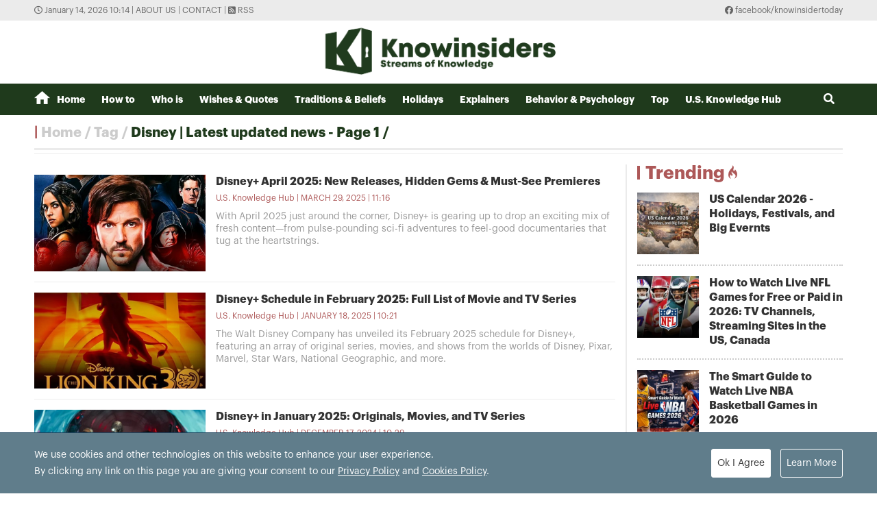

--- FILE ---
content_type: text/html; charset=utf-8
request_url: https://knowinsiders.com/tag/disney-12387.tag
body_size: 12882
content:
<!DOCTYPE html>
<html translate="no" lang="en">
<head>
  <title>Disney | Latest updated news - Page 1</title>	
<meta http-equiv="Content-Type" content="text/html; charset=utf-8" />
<!-- <meta http-equiv="content-language" content="en" /> -->
<meta name="description" content="Synthesize Disney News on KnowInsiders, read the latest Disney news of the day on KnowInsiders.com - Page 1" />
<meta name="keywords" content="Disney" />
<meta name="news_keywords" content="Disney" />
<meta name="robots" content="noodp,max-image-preview:large,index,follow" />
<meta name="copyright" content="Copyright (c) by https://knowinsiders.com/" />
<meta name="author" content="KnowInsiders" />
<meta name="audience" content="all" />
<meta name="resource-type" content="Document" />
<meta name="distribution" content="Global" />
<meta name="revisit-after" content="1 days" />
<meta name="GENERATOR" content="https://knowinsiders.com/" />
<meta name="application-name" content="KnowInsiders" />
<meta http-equiv="X-UA-Compatible" content="IE=edge" />
<meta name="viewport" content="width=device-width">
<meta name="theme-color" content="#fff" />
<link rel="alternate" href="https://knowinsiders.com/tag/disney-12387.tag" hreflang="x-default" />
<link rel="canonical" href="https://knowinsiders.com/tag/disney-12387.tag" />
<!-- facebook graph -->
<meta property="og:locale" content="en_US" />
<meta property="og:site_name" content="KnowInsiders" />
<meta property="og:url" content="https://knowinsiders.com/tag/disney-12387.tag" />
<meta property="og:type" content="article" />
<meta property="og:title" content="Disney | Latest updated news - Page 1" />
<meta property="og:description" content="Synthesize Disney News on KnowInsiders, read the latest Disney news of the day on KnowInsiders.com - Page 1" />
<meta property="og:image" content="stores/tpl_site_cfg_logo/anhhn/102020/30/08/2015_logo-knowinsider.png?rt=20201030082015?randTime=1768360477" />
<meta property="og:image:width" content="1200" />
<meta property="og:image:height" content="630" />	
<meta property="og:image:alt" content="Disney | Latest updated news - Page 1" />
<!-- knowinsiders -->
<meta name = "yandex-verify" content = "6fc21e035a6d4a46" /> 
<meta name="msvalidate.01" content="7AABF323461A3AD3521DED2BF32463A8" />
<!-- favicon icon -->
<link rel="icon" href="/modules/frontend/themes/knowinsider/images/favicon/favicon.png?v=2.620251230090323" sizes="any" type="image/png"> 
<link rel="apple-touch-icon" href="/modules/frontend/themes/knowinsider/images/favicon/favicon.png?v=2.620251230090323" sizes="any" type="image/png"> 
<!-- <link rel="apple-touch-icon" sizes="57x57" href="/modules/frontend/themes/knowinsider/images/favicon/apple-icon-57x57.png?v=2.620251230090323" />
<link rel="apple-touch-icon" sizes="60x60" href="/modules/frontend/themes/knowinsider/images/favicon/apple-icon-60x60.png?v=2.620251230090323" />
<link rel="apple-touch-icon" sizes="72x72" href="/modules/frontend/themes/knowinsider/images/favicon/apple-icon-72x72.png?v=2.620251230090323" />
<link rel="apple-touch-icon" sizes="76x76" href="/modules/frontend/themes/knowinsider/images/favicon/apple-icon-76x76.png?v=2.620251230090323" />
<link rel="apple-touch-icon" sizes="114x114" href="/modules/frontend/themes/knowinsider/images/favicon/apple-icon-114x114.png?v=2.620251230090323" />
<link rel="apple-touch-icon" sizes="120x120" href="/modules/frontend/themes/knowinsider/images/favicon/apple-icon-120x120.png?v=2.620251230090323" />
<link rel="apple-touch-icon" sizes="144x144" href="/modules/frontend/themes/knowinsider/images/favicon/apple-icon-144x144.png?v=2.620251230090323" />
<link rel="apple-touch-icon" sizes="152x152" href="/modules/frontend/themes/knowinsider/images/favicon/apple-icon-152x152.png?v=2.620251230090323" />
<link rel="apple-touch-icon" sizes="180x180" href="/modules/frontend/themes/knowinsider/images/favicon/apple-icon-180x180.png?v=2.620251230090323" /> -->
<!-- <link rel="icon" type="image/png" sizes="192x192"  href="/modules/frontend/themes/knowinsider/images/favicon/android-icon-192x192.png?v=2.620251230090323" />
<link rel="icon" type="image/png" sizes="32x32" href="/modules/frontend/themes/knowinsider/images/favicon/favicon-32x32.png?v=2.620251230090323" />
<link rel="icon" type="image/png" sizes="96x96" href="/modules/frontend/themes/knowinsider/images/favicon/favicon-96x96.png?v=2.620251230090323" />
<link rel="icon" type="image/png" sizes="16x16" href="/modules/frontend/themes/knowinsider/images/favicon/favicon-16x16.png?v=2.620251230090323" /> -->

<script async src="https://pagead2.googlesyndication.com/pagead/js/adsbygoogle.js?client=ca-pub-7146701741943304"      crossorigin="anonymous"></script>
<!-- Global site tag (gtag.js) - Google Analytics -->
<script async src="https://www.googletagmanager.com/gtag/js?id=G-F72SPKSZY2"></script>
<script>
  window.dataLayer = window.dataLayer || [];
  function gtag(){dataLayer.push(arguments);}
  gtag('js', new Date());

  gtag('config', 'G-F72SPKSZY2');
</script>
<!-- <script async src="https://fundingchoicesmessages.google.com/i/pub-8266825240523898?ers=1" nonce="AuFHknyJB_LHdnNjEWPP9g"></script><script nonce="AuFHknyJB_LHdnNjEWPP9g">(function() {function signalGooglefcPresent() {if (!window.frames['googlefcPresent']) {if (document.body) {const iframe = document.createElement('iframe'); iframe.style = 'width: 0; height: 0; border: none; z-index: -1000; left: -1000px; top: -1000px;'; iframe.style.display = 'none'; iframe.name = 'googlefcPresent'; document.body.appendChild(iframe);} else {setTimeout(signalGooglefcPresent, 0);}}}signalGooglefcPresent();})();</script> -->  
  <link ref="preload" href="/modules/frontend/themes/knowinsider/css/fonts/graphik/GraphikRegular.otf" as="style" />
	<link ref="preload" href="/modules/frontend/themes/knowinsider/css/fonts/graphik/GraphikBold.otf" as="style" />
  <script src="/modules/frontend/themes/knowinsider/js/mastercms-ultimate-edition.js?v=2.620251230090323"></script>
    <link rel="stylesheet" href="/modules/frontend/themes/knowinsider/css//fonts/fontawesome/css/all.css" />
    <link rel="stylesheet" href="/modules/frontend/themes/knowinsider/css/style.css?v=2.620251230090323">
  <script src="/modules/frontend/themes/knowinsider/js/lazyload.min.js?v=2.620251230090323"></script>
  <!-- <script src="/modules/frontend/themes/knowinsider/js/script.js?v=2.620251230090323"></script> -->
  <script>
    $(document).ready(function(e) {			
      // BO SUNG CONG CU TINH TRUY CAP VIDEO YOUTUBE EMBED        
      var checkHaveEmbedVideo             =   $('.__MB_YOUTUBE_VIDEO_EMBED').size();      
      if(checkHaveEmbedVideo>0){
        var tag = document.createElement('script');
        tag.src = "https://www.youtube.com/player_api";
        var firstScriptTag = document.getElementsByTagName('script')[0];
        firstScriptTag.parentNode.insertBefore(tag, firstScriptTag);
      }
      
      //THONG KE LUOT XEM VIDEO FILE
      $(".__MB_VIDEO_JS_STATS").bind("play", function() {
        var getVideoId    =   $(this).attr('video-id');   
        $.getJSON( "https://knowinsiders.com/member.api?act=X192aWRlb19jb3VudF9jbGlja3NfXw==&token=8bebb086134520dae1394ba87fc5a7f8&vid="+getVideoId, function( data ) {
        });
      });
      var player;
      function onYouTubePlayerAPIReady(){
        player = new YT.Player('youtubeplayer', {
          events:
          {      
            'onStateChange': function (event){
              if (event.data == YT.PlayerState.PLAYING){
                saveClickVideo();                                      
              }
            }
          }
          
        });
      }
      
      function saveClickVideo(){
        var getVideoId  =   $('.__MB_YOUTUBE_VIDEO_EMBED').attr('video-id');        
        $.getJSON( "https://knowinsiders.com/member.api?act=X192aWRlb19jb3VudF9jbGlja3NfXw==&token=8bebb086134520dae1394ba87fc5a7f8&vid="+getVideoId, function( data ) {
          
        });
      }
    });

    $(document).ready(function() {$("img.article-image").lazyload();});
  </script>
  <script type="application/ld+json">
{
    "@context" : "https://schema.org",
    "@type" : "Organization",
    "name" : "KnowInsiders",
    "url" : "https://knowinsiders.com/",
    "logo": "https://knowinsiders.com/modules/frontend/themes/knowinsider/images/logo.png?v=2.620251230090323"
}
</script>
<script type="application/ld+json">
{
    "@context": "https://schema.org",
  "@type": "BreadcrumbList",
  "itemListElement": 
  [
    {
      "@type": "ListItem",
      "position": 1,
      "item": {
        "@id": "https://knowinsiders.com/",
        "name": "Homepage"
      }
    },
    {
      "@type": "ListItem",
      "position": 2,
      "item": {
        "@id": "https://knowinsiders.com/tag",
        "name": "Tag"
      }
    },
    {
      "@type": "ListItem",
      "position": 3,
      "item": {
        "@id": "https://knowinsiders.com/tag/disney-12387.tag",
        "name": "Disney | Latest updated news - Page 1"
      }
    }
      ]
  }
</script>
</head>
<body>  
  <div class="siteCenter">
      </div>
  <div class="gotop"><i class="fas fa-arrow-up"></i></div><div class="webpage pc-list">
  <header id="header">
  <div class="top-bar">
    <div class="siteCenter">
      <span class="system-time"><i class="far fa-clock"></i> January 14, 2026 10:14 | </span>
      <a class="link-to-cat" href="https://knowinsiders.com/about-us" rel="nofollow">About us</a>
      <span> | </span>
      <a class="link-to-cat" href="https://knowinsiders.com/contact" rel="nofollow">Contact</a>
      <span> | </span>
      <a class="link-to-cat" target="_blank" href="https://knowinsiders.com/rss_feed/trang-chu" rel="nofollow"><i class="fas fa-rss-square"></i> RSS</a>
      <span class="rt"><i class="fab fa-facebook"></i><a target="_blank" href="https://www.facebook.com/knowinsidertoday" rel="nofollow"> facebook/knowinsidertoday</a></span>
    </div>
  </div>
  <div class="logo-bar siteCenter">
    <div class="logo">
      <a href="https://knowinsiders.com/" title="KnowInsiders">
        <img src="/modules/frontend/themes/knowinsider/images/logo.png?v=2.620251230090323" alt="KnowInsiders" width="360" height="85">
      </a>
    </div>
  </div>
</header>  <main id="main">
    <nav class="main-menu">
  <div class="siteCenter">
    <ul class="menu-list clearfix">
      <li class="menu-item "><a href="https://knowinsiders.com/" title="KnowInsiders"><i class="icon-home"></i>Home</a>
      </li>
            <li class="menu-item "><a href="https://knowinsiders.com/how-to">How to</a>
        <ul class="sub-menu-list">
           
        </ul>
      </li>
            <li class="menu-item "><a href="https://knowinsiders.com/who-is">Who is</a>
        <ul class="sub-menu-list">
           
        </ul>
      </li>
            <li class="menu-item "><a href="https://knowinsiders.com/wishes-quotes">Wishes & Quotes</a>
        <ul class="sub-menu-list">
           
        </ul>
      </li>
            <li class="menu-item "><a href="https://knowinsiders.com/eastern-mystery">Traditions & Beliefs</a>
        <ul class="sub-menu-list">
           
        </ul>
      </li>
            <li class="menu-item "><a href="https://knowinsiders.com/numerology">Holidays</a>
        <ul class="sub-menu-list">
           
        </ul>
      </li>
            <li class="menu-item "><a href="https://knowinsiders.com/only">Explainers</a>
        <ul class="sub-menu-list">
           
        </ul>
      </li>
            <li class="menu-item "><a href="https://knowinsiders.com/astrology">Behavior & Psychology</a>
        <ul class="sub-menu-list">
           
        </ul>
      </li>
            <li class="menu-item "><a href="https://knowinsiders.com/top">Top</a>
        <ul class="sub-menu-list">
           
        </ul>
      </li>
            <li class="menu-item "><a href="https://knowinsiders.com/knowlegde">U.S. Knowledge Hub</a>
        <ul class="sub-menu-list">
           
        </ul>
      </li>
            <li class="box-search rt">
        <form id="frmSearch" name="frmSearch" class="https://knowinsiders.com/search_enginer.html?p=search">
          <input class="search-input" type="text" placeholder="Search" onkeypress="return enter_search_q(event);" name="q" value="">
          <i class="btn search-btn fas fa-search"></i>
        </form>
      </li>
    </ul>
  </div>
</nav>
<div class="gg-ad siteCenter text-center">
  </div>
<script>
$(document).ready(function(){
  // ico search
  var searchWidth = $(".search-input").width();
  $(".search-btn").click(function () {
    if ($(this).hasClass("active")) {
      $(this).removeClass("active");
      $(".search-input").animate({
        width: searchWidth,
      }, 500, function() {
        $(this).hide()
      });
    } else {
      $(this).addClass("active");
      $(".search-input").show();
      $(".search-input").animate(
        {
          width: 200+"px",
        },500,
      );
    }
  });
})
</script> <ul class="active breadcrumb  siteCenter">
  <li class="cat-item"><a href="https://knowinsiders.com/" title="KnowInsiders">Home</a></li>
  <li class="cat-item"><a href="https://knowinsiders.com/tag" title="Tag">Tag</a></li>
    <li class="cat-item"><h1><a href="https://knowinsiders.com/tag/disney-12387.tag" title="Disney | Latest updated news - Page 1">Disney | Latest updated news - Page 1</a></h1></li>
  </ul>
    
    <div class="bt-1 siteCenter pt15 mb25">
      <div class="line-bg-863 mb20 clearfix">
        <div class="w863 lt mb25">
                    <div class="cat-listing cat-related mt15">
            <div class="cat-content">
                            <article class="article">
                <a href="https://knowinsiders.com/disney-april-2025-new-releases-hidden-gems-must-see-premieres-43267.html" title="Disney+ April 2025: New Releases, Hidden Gems & Must-See Premieres" class="article-thumb">
                                    <img src="https://knowinsiders.com/stores/news_dataimages/2025/032025/18/08/medium/fbe19a9351d30a7fcdfe25cd41b016a3.jpg?rt=20250318084615" alt="Disney+ April 2025: New Releases, Hidden Gems &amp; Must-See Premieres" class="article-image" />
                                  </a>
                <h2 class="article-title">
                  <a href="https://knowinsiders.com/disney-april-2025-new-releases-hidden-gems-must-see-premieres-43267.html" title="Disney+ April 2025: New Releases, Hidden Gems & Must-See Premieres">Disney+ April 2025: New Releases, Hidden Gems & Must-See Premieres                                      </a>
                </h2>
                <div class="article-meta">
                  <span class="article-cat-name"><a href="https://knowinsiders.com/knowlegde">U.S. Knowledge Hub</a></span>
                                    <span class="article-publish-time">March 29, 2025 | 11:16</span>
                </div>
                <div class="article-desc">
                  With April 2025 just around the corner, Disney+ is gearing up to drop an exciting mix of fresh content—from pulse-pounding sci-fi adventures to feel-good documentaries that tug at the heartstrings.                </div>
              </article>
                            <article class="article">
                <a href="https://knowinsiders.com/disney-schedule-in-february-2025-full-list-of-movie-and-tv-series-42677.html" title="Disney+ Schedule in February 2025:  Full List of Movie and TV Series" class="article-thumb">
                                    <img src="https://knowinsiders.com/stores/news_dataimages/2025/012025/18/10/medium/7b800a380ad05fc873cf0fbd15c968e1.jpg?rt=20250118102014" alt="Disney+ Schedule in February 2025:  Full List of Movie and TV Series" class="article-image" />
                                  </a>
                <h2 class="article-title">
                  <a href="https://knowinsiders.com/disney-schedule-in-february-2025-full-list-of-movie-and-tv-series-42677.html" title="Disney+ Schedule in February 2025:  Full List of Movie and TV Series">Disney+ Schedule in February 2025:  Full List of Movie and TV Series                                      </a>
                </h2>
                <div class="article-meta">
                  <span class="article-cat-name"><a href="https://knowinsiders.com/knowlegde">U.S. Knowledge Hub</a></span>
                                    <span class="article-publish-time">January 18, 2025 | 10:21</span>
                </div>
                <div class="article-desc">
                  The Walt Disney Company has unveiled its February 2025 schedule for Disney+, featuring an array of original series, movies, and shows from the worlds of Disney, Pixar, Marvel, Star Wars, National Geographic, and more.                </div>
              </article>
                            <article class="article">
                <a href="https://knowinsiders.com/disney-in-january-2025-originals-movies-and-tv-series-42099.html" title="Disney+ in January 2025: Originals, Movies, and TV Series" class="article-thumb">
                                    <img src="https://knowinsiders.com/stores/news_dataimages/2024/122024/17/10/medium/a7808166b2dc66deb9f99f9423b1bbd5.jpg?rt=20241217102657" alt="Disney+ in January 2025: Originals, Movies, and TV Series" class="article-image" />
                                  </a>
                <h2 class="article-title">
                  <a href="https://knowinsiders.com/disney-in-january-2025-originals-movies-and-tv-series-42099.html" title="Disney+ in January 2025: Originals, Movies, and TV Series">Disney+ in January 2025: Originals, Movies, and TV Series                                      </a>
                </h2>
                <div class="article-meta">
                  <span class="article-cat-name"><a href="https://knowinsiders.com/knowlegde">U.S. Knowledge Hub</a></span>
                                    <span class="article-publish-time">December 17, 2024 | 10:29</span>
                </div>
                <div class="article-desc">
                  This article lists all of the Disney+ original films, TV shows, and TV shows that will debut in January 2025. This is your resource for the latest Disney+ content!                </div>
              </article>
                            <article class="article">
                <a href="https://knowinsiders.com/how-to-download-disney-content-for-offline-watching-41662.html" title="How to Download Disney+ Content for Offline Watching" class="article-thumb">
                                    <img src="https://knowinsiders.com/stores/news_dataimages/2024/112024/30/22/medium/6b1a81df10078d30a19dc0b34555f475.jpg?rt=20241130223814" alt="How to Download Disney+ Content for Offline Watching" class="article-image" />
                                  </a>
                <h2 class="article-title">
                  <a href="https://knowinsiders.com/how-to-download-disney-content-for-offline-watching-41662.html" title="How to Download Disney+ Content for Offline Watching">How to Download Disney+ Content for Offline Watching                                      </a>
                </h2>
                <div class="article-meta">
                  <span class="article-cat-name"><a href="https://knowinsiders.com/how-to">How to</a></span>
                                    <span class="article-publish-time">November 30, 2024 | 22:38</span>
                </div>
                <div class="article-desc">
                  This guide provides a comprehensive walkthrough on how to download, manage, and troubleshoot Disney+ downloads.                </div>
              </article>
                            <article class="article">
                <a href="https://knowinsiders.com/who-is-catherine-lagaaia-moana-actress-early-life-education-family-and-acting-career-41539.html" title="Who Is Catherine Laga'aia, Moana Actress: Early Life, Education, Family, and Acting Career" class="article-thumb">
                                    <img src="https://knowinsiders.com/stores/news_dataimages/2024/112024/26/03/medium/27b1f16f20ce12d65f6a5eacad2dd705.jpg?rt=20241126035138" alt="Who Is Catherine Laga'aia, Moana Actress: Early Life, Education, Family, and Acting Career" class="article-image" />
                                  </a>
                <h2 class="article-title">
                  <a href="https://knowinsiders.com/who-is-catherine-lagaaia-moana-actress-early-life-education-family-and-acting-career-41539.html" title="Who Is Catherine Laga'aia, Moana Actress: Early Life, Education, Family, and Acting Career">Who Is Catherine Laga'aia, Moana Actress: Early Life, Education, Family, and Acting Career                                      </a>
                </h2>
                <div class="article-meta">
                  <span class="article-cat-name"><a href="https://knowinsiders.com/who-is">Who is</a></span>
                                    <span class="article-publish-time">November 26, 2024 | 04:06</span>
                </div>
                <div class="article-desc">
                  Catherine Laga'aia, an emerging actress known for her role in Moana 2, brings a fresh and personal connection to the beloved Disney franchise. This article delves into her background, upbringing, career, and significance in her role as Moana, while exploring her unique connection to the Polynesian culture that underpins the story.                </div>
              </article>
                            <article class="article">
                <a href="https://knowinsiders.com/disney-plus-in-november-2024-deadpool-and-wolverine-biggest-movie-of-the-year-40887.html" title="Disney Plus in November 2024: 'Deadpool And Wolverine' - Biggest Movie of the Year" class="article-thumb">
                                    <img src="https://knowinsiders.com/stores/news_dataimages/2024/102024/22/06/medium/c5cdb3600ace6ba9b95c392d6b6f6ca5.jpg?rt=20241022062840" alt="Disney Plus in November 2024: 'Deadpool And Wolverine' - Biggest Movie of the Year" class="article-image" />
                                  </a>
                <h2 class="article-title">
                  <a href="https://knowinsiders.com/disney-plus-in-november-2024-deadpool-and-wolverine-biggest-movie-of-the-year-40887.html" title="Disney Plus in November 2024: 'Deadpool And Wolverine' - Biggest Movie of the Year">Disney Plus in November 2024: 'Deadpool And Wolverine' - Biggest Movie of the Year                                      </a>
                </h2>
                <div class="article-meta">
                  <span class="article-cat-name"><a href="https://knowinsiders.com/numerology">Holidays</a></span>
                                    <span class="article-publish-time">October 31, 2024 | 21:11</span>
                </div>
                <div class="article-desc">
                  KnowInsiders provides updates on upcoming original films and series, the latest episodes, and new library titles joining Disney+ for November 2024, including Deadpool And Wolverine, a biggest movie of the year.                </div>
              </article>
                            <article class="article">
                <a href="https://knowinsiders.com/top-10-most-popular-tv-networks-in-the-us-40158.html" title="Top 10 Most Popular TV Networks in the U.S" class="article-thumb">
                                    <img src="https://knowinsiders.com/stores/news_dataimages/2024/062024/02/19/medium/top-10-most-popular-tv-networks-in-america-based-on-viewership-today.jpg?rt=20240602191505" alt="Top 10 Most Popular TV Networks in the U.S" class="article-image" />
                                  </a>
                <h2 class="article-title">
                  <a href="https://knowinsiders.com/top-10-most-popular-tv-networks-in-the-us-40158.html" title="Top 10 Most Popular TV Networks in the U.S">Top 10 Most Popular TV Networks in the U.S                    <span class="ico-image"></span>                  </a>
                </h2>
                <div class="article-meta">
                  <span class="article-cat-name"><a href="https://knowinsiders.com/top">Top</a></span>
                                    <span class="article-publish-time">October 21, 2024 | 06:49</span>
                </div>
                <div class="article-desc">
                  Changes in American television viewership over the last year have been substantial. This article takes a close look at the ten most watched television networks in the United States as of this writing.                </div>
              </article>
                            <article class="article">
                <a href="https://knowinsiders.com/july-2024-disney-schedule-new-originals-movies-and-tv-series-40300.html" title="July 2024 Disney+ Schedule - New Originals, Movies, and TV Series" class="article-thumb">
                                    <img src="https://knowinsiders.com/stores/news_dataimages/2024/062024/20/20/medium/9530646d9818077b75a0ee529e620af7.jpg?rt=20240620205508" alt="July 2024 Disney+ Schedule - New Originals, Movies, and TV Series" class="article-image" />
                                  </a>
                <h2 class="article-title">
                  <a href="https://knowinsiders.com/july-2024-disney-schedule-new-originals-movies-and-tv-series-40300.html" title="July 2024 Disney+ Schedule - New Originals, Movies, and TV Series">July 2024 Disney+ Schedule - New Originals, Movies, and TV Series                                      </a>
                </h2>
                <div class="article-meta">
                  <span class="article-cat-name"><a href="https://knowinsiders.com/knowlegde">U.S. Knowledge Hub</a></span>
                                    <span class="article-publish-time">June 20, 2024 | 20:55</span>
                </div>
                <div class="article-desc">
                  In July 2024, everything will be on Disney+. This includes new Originals, movies, and TV shows. The streaming package will now include the family-friendly movies, foreign dramas, and true crime shows.                </div>
              </article>
                            <article class="article">
                <a href="https://knowinsiders.com/new-tv-shows-movies-coming-to-disney-plus-this-may-30141.html" title="New TV Shows & Movies Coming To Disney Plus This May" class="article-thumb">
                                    <img src="https://knowinsiders.com/stores/news_dataimages/dunglt/042021/23/13/medium/1411_ThiYt_kY_khong_ten_1.png?rt=20210423131415" alt="New TV Shows &amp; Movies Coming To Disney Plus This May" class="article-image" />
                                  </a>
                <h2 class="article-title">
                  <a href="https://knowinsiders.com/new-tv-shows-movies-coming-to-disney-plus-this-may-30141.html" title="New TV Shows & Movies Coming To Disney Plus This May">New TV Shows & Movies Coming To Disney Plus This May                                      </a>
                </h2>
                <div class="article-meta">
                  <span class="article-cat-name"><a href="https://knowinsiders.com/eastern-mystery">Traditions & Beliefs</a></span>
                                    <span class="article-publish-time">April 23, 2021 | 16:28</span>
                </div>
                <div class="article-desc">
                  Make your May be more interesting with these new movies and TV Shows below. Come check the list of New TV Shows & Movies Coming To Disney Plus This May .                </div>
              </article>
                            <article class="article">
                <a href="https://knowinsiders.com/falcon-and-winter-soldier-episode-3-release-date-how-where-to-watch-and-review-29725.html" title="Falcon and Winter Soldier episode 3: Release date, How & Where to Watch and Review" class="article-thumb">
                                    <img src="https://knowinsiders.com/stores/news_dataimages/hangdt/042021/01/10/medium/4530_Falcon-and-Winter-Soldier-episode-3-1.jpg?rt=20210401104535" alt="Falcon and Winter Soldier episode 3: Release date, How &amp; Where to Watch and Review" class="article-image" />
                                  </a>
                <h2 class="article-title">
                  <a href="https://knowinsiders.com/falcon-and-winter-soldier-episode-3-release-date-how-where-to-watch-and-review-29725.html" title="Falcon and Winter Soldier episode 3: Release date, How & Where to Watch and Review">Falcon and Winter Soldier episode 3: Release date, How & Where to Watch and Review                                      </a>
                </h2>
                <div class="article-meta">
                  <span class="article-cat-name"><a href="https://knowinsiders.com/eastern-mystery">Traditions & Beliefs</a></span>
                                    <span class="article-publish-time">April 01, 2021 | 14:19</span>
                </div>
                <div class="article-desc">
                  Just like its predecessor, the runtimes for episodes of The Falcon and the Winter Soldier appear to be getting longer the deeper the show gets into its run. The teaser for The Falcon and the Winter Solider episode 3 promises to uphold the legacy while teasing upcoming action and Baron Zemo in prison.                </div>
              </article>
                          </div>
                        <div class="__MB_ARTICLE_PAGING fw clearfix">
              <span style=''></span> <span class='current'>&nbsp;&nbsp;&nbsp;&nbsp;Prev&nbsp;&nbsp;&nbsp;&nbsp;</span> <a href="https://knowinsiders.com/tag/disney-12387&filter=tags&s_cond=&BRSR=10" title="10">&nbsp;&nbsp;&nbsp;&nbsp;Next&nbsp;&nbsp;&nbsp;&nbsp;</a>             </div>
                      </div>
                    
        </div>
        <div class="w300 rt">
          <!-- Trending -->
<div class="cat-listing img-11 no-desc mb20">
  <div class="cat-title ">
    <h3 class="cat-name text-red">
      <a href="topic">Trending<span class="icon-flame"></span></a>
    </h3>
  </div>
  <div class="cat-content pb15">
        <article class="article">
      <a href="https://knowinsiders.com/topic/us-calendar-2026-holidays-festivals-and-big-evernts.topic" title="US Calendar 2026 - Holidays, Festivals, and Big Evernts" class="article-thumb">
                <img src="https://knowinsiders.com/stores/news_dataimages/2026/012026/10/09/thumbnail/923c077468137d22a18eea1db0586385.jpg" alt="us calendar 2026 holidays festivals and big evernts" class="article-image" />
              </a>
      <h5 class="article-title">
        <a href="https://knowinsiders.com/topic/us-calendar-2026-holidays-festivals-and-big-evernts.topic" title="US Calendar 2026 - Holidays, Festivals, and Big Evernts">US Calendar 2026 - Holidays, Festivals, and Big Evernts                  </a>
      </h5>
      
      <div class="article-desc">
        <p data-pm-slice="1 1 []">US Calendar 2026 - Holidays, Festivals, and Big Evernts: Full List and Celebrations</p>      </div>
    </article>
        <article class="article">
      <a href="https://knowinsiders.com/topic/how-to-watch-live-nfl-games-for-free-or-paid-in-2026-tv-channels-streaming-sites-in-the-us-canada.topic" title="How to Watch Live NFL Games for Free or Paid in 2026: TV Channels, Streaming Sites in the US, Canada" class="article-thumb">
                <img src="https://knowinsiders.com/stores/news_dataimages/2026/012026/04/21/thumbnail/cfd2e7ec8dc6bff42eee674c5042519d.jpg" alt="how to watch live nfl games for free or paid in 2026 tv channels streaming sites in the us canada" class="article-image" />
              </a>
      <h5 class="article-title">
        <a href="https://knowinsiders.com/topic/how-to-watch-live-nfl-games-for-free-or-paid-in-2026-tv-channels-streaming-sites-in-the-us-canada.topic" title="How to Watch Live NFL Games for Free or Paid in 2026: TV Channels, Streaming Sites in the US, Canada">How to Watch Live NFL Games for Free or Paid in 2026: TV Channels, Streaming Sites in the US, Canada                  </a>
      </h5>
      
      <div class="article-desc">
        <p>How to Watch Live Every NFL Games for Free or Paid: TV Channels, Streaming Sites in the US, Canada (2026 Guild)</p>      </div>
    </article>
        <article class="article">
      <a href="https://knowinsiders.com/topic/the-smart-guide-to-watch-live-nba-basketball-games-in-2026.topic" title="The Smart Guide to Watch Live NBA Basketball Games in 2026" class="article-thumb">
                <img src="https://knowinsiders.com/stores/news_dataimages/2026/012026/10/12/thumbnail/771d6171393252f2e1613bd62104d461.jpg" alt="the smart guide to watch live nba basketball games in 2026" class="article-image" />
              </a>
      <h5 class="article-title">
        <a href="https://knowinsiders.com/topic/the-smart-guide-to-watch-live-nba-basketball-games-in-2026.topic" title="The Smart Guide to Watch Live NBA Basketball Games in 2026">The Smart Guide to Watch Live NBA Basketball Games in 2026                  </a>
      </h5>
      
      <div class="article-desc">
        <p>The Smart Guide to Watch Live NBA Basketball Games in 2026 for Free, Legal Options, TV Channels, Streaming Sites Without Cable</p>      </div>
    </article>
        <article class="article">
      <a href="https://knowinsiders.com/topic/the-best-universities-ranking-of-schools-in-the-us-2026.topic" title="The Best Universities, Ranking of Schools in the US 2026" class="article-thumb">
                <img src="https://knowinsiders.com/stores/news_dataimages/2026/012026/06/08/thumbnail/9e7d36aa0bd91361689d24d7a8fc33d6.jpg" alt="the best universities ranking of schools in the us 2026" class="article-image" />
              </a>
      <h5 class="article-title">
        <a href="https://knowinsiders.com/topic/the-best-universities-ranking-of-schools-in-the-us-2026.topic" title="The Best Universities, Ranking of Schools in the US 2026">The Best Universities, Ranking of Schools in the US 2026                  </a>
      </h5>
      
      <div class="article-desc">
        <p>Top Best Universities in the US 2026, Ranking of College, and Schools in USA</p>      </div>
    </article>
        <article class="article">
      <a href="https://knowinsiders.com/topic/minneapolis-ice-shooting-latest-renee-nicole-good-ice-officer-and-investigation.topic" title="Minneapolis ICE Shooting Latest: Renee Nicole Good, ICE officer, And Investigation" class="article-thumb">
                <img src="https://knowinsiders.com/stores/news_dataimages/2026/012026/08/05/thumbnail/983e6d6a3abe902687a575db112c9c3b.jpg" alt="minneapolis ice shooting latest renee nicole good ice officer and investigation" class="article-image" />
              </a>
      <h5 class="article-title">
        <a href="https://knowinsiders.com/topic/minneapolis-ice-shooting-latest-renee-nicole-good-ice-officer-and-investigation.topic" title="Minneapolis ICE Shooting Latest: Renee Nicole Good, ICE officer, And Investigation">Minneapolis ICE Shooting Latest: Renee Nicole Good, ICE officer, And Investigation                  </a>
      </h5>
      
      <div class="article-desc">
        <p data-pm-slice="1 1 []">Minneapolis ICE Shooting Latest: Renee Nicole Good, ICE officer, And Investigation, Protests</p>      </div>
    </article>
      </div>
</div>

<div class="cat-tab cat-listing mb15 img-11 no-desc tab">
  <script language="javascript" type="text/javascript">
    $(document).ready(function(){											
      var checkMostReadItem		=	$('.__MB_MOST_READ').size();
      var checkLatestItem		=	$('.__MB_LASTEST').size();
      if(checkMostReadItem==0){
        $('#__MB_MOST_READ').remove();
        $('#__MB_LASTEST').addClass('active');
        $('#__MB_LASTEST_BOX').show();
      }
      if(checkLatestItem==0){
        $('#__MB_LASTEST').remove();
        $('#__MB_MOST_READ').addClass('active');
        $('#__MB_MOST_READ_BOX').show();
      }
    });
  </script>
  <div class="cat-title">    
    <h3 class="cat-name btn tab-button active" id="__MB_MOST_READ">Most Read</h3>     
    <h3 class="cat-name btn tab-button" id="__MB_LASTEST">Latest Stories</h3>     
  </div>
  <div class="cat-content">
    <div class="tab-content show" id="__MB_MOST_READ_BOX">
      <!-- (14) Most Read -->      <article class="article __MB_MOST_READ">
        <a href="https://knowinsiders.com/who-is-timothy-busfield-biography-four-wifes-career-and-net-worth-44705.html" title="Who Is Timothy Busfield? Biography, Four Wifes, Career, And Net Worth" class="article-thumb">
                    <img src="https://knowinsiders.com/stores/news_dataimages/2026/012026/14/05/thumbnail/1a25d5c89d17d7d25b0f35efad523582.jpg?rt=20260114055507" alt="Who Is Timothy Busfield? Biography, Four Wifes, Career, And Net Worth" class="article-image" />
                  </a>
        <h5 class="article-title">
          <a href="https://knowinsiders.com/who-is-timothy-busfield-biography-four-wifes-career-and-net-worth-44705.html" title="Who Is Timothy Busfield? Biography, Four Wifes, Career, And Net Worth">Who Is Timothy Busfield? Biography, Four Wifes, Career, And Net Worth                      </a>
        </h5>
        <div class="article-meta">
                    <a href="https://knowinsiders.com/author/jenny-lee-123.sign" class="article-author">Jenny Lee</a>
                    <span class="article-publish-time">January 14, 2026 | 06:00</span>
        </div>
        <div class="article-desc">
          Profile of Timothy Busfield, career highlights, family life, and latest developments after surrendering to police in New Mexico.        </div>
      </article>
            <article class="article __MB_MOST_READ">
        <a href="https://knowinsiders.com/full-list-sanctuary-cities-and-states-face-federal-funding-freeze-starting-february-1-2026-44704.html" title="Full List: Sanctuary Cities and States Face Federal Funding Freeze Starting February 1, 2026" class="article-thumb">
                    <img src="https://knowinsiders.com/stores/news_dataimages/2026/012026/14/05/thumbnail/13b6230df3c9ac314ee77066af08fbc5.jpg?rt=20260114054843" alt="Full List: Sanctuary Cities and States Face Federal Funding Freeze Starting February 1, 2026" class="article-image" />
                  </a>
        <h5 class="article-title">
          <a href="https://knowinsiders.com/full-list-sanctuary-cities-and-states-face-federal-funding-freeze-starting-february-1-2026-44704.html" title="Full List: Sanctuary Cities and States Face Federal Funding Freeze Starting February 1, 2026">Full List: Sanctuary Cities and States Face Federal Funding Freeze Starting February 1, 2026                      </a>
        </h5>
        <div class="article-meta">
                    <a href="https://knowinsiders.com/author/ngosugar-12.sign" class="article-author">Ngosugar</a>
                    <span class="article-publish-time">January 14, 2026 | 05:48</span>
        </div>
        <div class="article-desc">
          Trump announces a federal funding freeze for sanctuary cities and states beginning February 1, 2026. Here’s the full list, rationale, timeline, and potential fallout.        </div>
      </article>
            <article class="article __MB_MOST_READ">
        <a href="https://knowinsiders.com/ligue-1-matchday-18-full-schedule-who-do-psg-and-monaco-face-predictions-tv-guide-44703.html" title="Ligue 1 Matchday 18 Full Schedule: Who Do PSG and Monaco Face? Predictions & TV Guide" class="article-thumb">
                    <img src="https://knowinsiders.com/stores/news_dataimages/2026/012026/13/23/thumbnail/e74f6bee3449a5598fc7740ed84c4777.jpg?rt=20260113231843" alt="Ligue 1 Matchday 18 Full Schedule: Who Do PSG and Monaco Face? Predictions &amp; TV Guide" class="article-image" />
                  </a>
        <h5 class="article-title">
          <a href="https://knowinsiders.com/ligue-1-matchday-18-full-schedule-who-do-psg-and-monaco-face-predictions-tv-guide-44703.html" title="Ligue 1 Matchday 18 Full Schedule: Who Do PSG and Monaco Face? Predictions & TV Guide">Ligue 1 Matchday 18 Full Schedule: Who Do PSG and Monaco Face? Predictions & TV Guide                      </a>
        </h5>
        <div class="article-meta">
                    <a href="https://knowinsiders.com/author/jenny-lee-123.sign" class="article-author">Jenny Lee</a>
                    <span class="article-publish-time">January 13, 2026 | 23:19</span>
        </div>
        <div class="article-desc">
          Ligue 1 Week 18 features PSG and Monaco in key fixtures, with full kickoff times, predictions, and TV schedules for US viewers.        </div>
      </article>
            <article class="article __MB_MOST_READ">
        <a href="https://knowinsiders.com/la-liga-matchday-20-full-schedule-real-madrid-barcelona-fixtures-and-predictions-44702.html" title="La Liga Matchday 20 Full Schedule: Real Madrid, Barcelona Fixtures and Predictions" class="article-thumb">
                    <img src="https://knowinsiders.com/stores/news_dataimages/2026/012026/13/23/thumbnail/cb81cd0e5cec853618e98c5a561411f1.jpg?rt=20260113230530" alt="La Liga Matchday 20 Full Schedule: Real Madrid, Barcelona Fixtures and Predictions" class="article-image" />
                  </a>
        <h5 class="article-title">
          <a href="https://knowinsiders.com/la-liga-matchday-20-full-schedule-real-madrid-barcelona-fixtures-and-predictions-44702.html" title="La Liga Matchday 20 Full Schedule: Real Madrid, Barcelona Fixtures and Predictions">La Liga Matchday 20 Full Schedule: Real Madrid, Barcelona Fixtures and Predictions                      </a>
        </h5>
        <div class="article-meta">
                    <a href="https://knowinsiders.com/author/jenny-lee-123.sign" class="article-author">Jenny Lee</a>
                    <span class="article-publish-time">January 13, 2026 | 23:06</span>
        </div>
        <div class="article-desc">
          Full La Liga Matchday 20 schedule, kickoff times, and expert predictions. When Real Madrid and Barcelona play, key matchups, and what to expect this weekend.        </div>
      </article>
            <article class="article __MB_MOST_READ">
        <a href="https://knowinsiders.com/can-the-super-bowl-logo-really-predict-the-champion-44700.html" title="Can the Super Bowl Logo Really Predict the Champion?" class="article-thumb">
                    <img src="https://knowinsiders.com/stores/news_dataimages/2026/012026/13/21/thumbnail/f5b71d1a28f7621e140ae057a55dec2d.jpg?rt=20260113215922" alt="Can the Super Bowl Logo Really Predict the Champion?" class="article-image" />
                  </a>
        <h5 class="article-title">
          <a href="https://knowinsiders.com/can-the-super-bowl-logo-really-predict-the-champion-44700.html" title="Can the Super Bowl Logo Really Predict the Champion?">Can the Super Bowl Logo Really Predict the Champion?                      </a>
        </h5>
        <div class="article-meta">
                    <a href="https://knowinsiders.com/author/jenny-lee-123.sign" class="article-author">Jenny Lee</a>
                    <span class="article-publish-time">January 13, 2026 | 22:04</span>
        </div>
        <div class="article-desc">
          Does the Super Bowl logo predict the champion? A sharp breakdown of the conspiracy theory using real NFL playoff context.        </div>
      </article>
            <article class="article __MB_MOST_READ">
        <a href="https://knowinsiders.com/top-5-dutch-universities-best-for-us-students-studying-abroad-44699.html" title="Top 5 Dutch Universities Best for U.S. Students Studying Abroad" class="article-thumb">
                    <img src="https://knowinsiders.com/stores/news_dataimages/2026/012026/13/15/thumbnail/16bf4a9ce05d1a4c48178f259ffee2d7.jpg?rt=20260113150522" alt="Top 5 Dutch Universities Best for U.S. Students Studying Abroad" class="article-image" />
                  </a>
        <h5 class="article-title">
          <a href="https://knowinsiders.com/top-5-dutch-universities-best-for-us-students-studying-abroad-44699.html" title="Top 5 Dutch Universities Best for U.S. Students Studying Abroad">Top 5 Dutch Universities Best for U.S. Students Studying Abroad            <span class="ico-image"></span>          </a>
        </h5>
        <div class="article-meta">
                    <a href="https://knowinsiders.com/author/jenny-lee-123.sign" class="article-author">Jenny Lee</a>
                    <span class="article-publish-time">January 13, 2026 | 15:10</span>
        </div>
        <div class="article-desc">
          A practical ranking of the best universities in the Netherlands for U.S. students, with English programs, campus size, locations, and why Americans choose them.        </div>
      </article>
          </div>
    <div class="tab-content" id="__MB_LASTEST_BOX">
      <!-- (13) Latest Stories -->      <article class="article __MB_LASTEST">
        <a href="https://knowinsiders.com/how-to-watch-nba-games-on-mlk-day-without-cable-or-an-antenna-44711.html" title="How to Watch NBA Games on MLK Day Without Cable or an Antenna" class="article-thumb">
                    <img src="https://knowinsiders.com/stores/news_dataimages/2026/012026/14/09/thumbnail/1c79f2738a184d93df498e4d49521d0a.jpg?rt=20260114090352" alt="How to Watch NBA Games on MLK Day Without Cable or an Antenna" class="article-image" />
                  </a>
        <h5 class="article-title">
          <a href="https://knowinsiders.com/how-to-watch-nba-games-on-mlk-day-without-cable-or-an-antenna-44711.html" title="How to Watch NBA Games on MLK Day Without Cable or an Antenna">How to Watch NBA Games on MLK Day Without Cable or an Antenna                      </a>
        </h5>
        <div class="article-meta">
                    <a href="https://knowinsiders.com/author/larry-mimosa-213.sign" class="article-author">Larry Mimosa</a>
                    <span class="article-publish-time">January 14, 2026 | 09:40</span>
        </div>
        <div class="article-desc">
          No cable or antenna? Here’s a clear, legal, and updated guide to streaming NBA MLK Day games in the US.        </div>
      </article>
            <article class="article __MB_LASTEST">
        <a href="https://knowinsiders.com/can-i-watch-nba-games-on-mlk-day-for-free-in-the-us-four-legal-streaming-options-44710.html" title="Can I Watch NBA Games on MLK Day for Free in the U.S? Four Legal Streaming Options" class="article-thumb">
                    <img src="https://knowinsiders.com/stores/news_dataimages/2026/012026/14/08/thumbnail/aee5ceee032a30463ae2f8dd15a1cab0.jpg?rt=20260114084806" alt="Can I Watch NBA Games on MLK Day for Free in the U.S? Four Legal Streaming Options" class="article-image" />
                  </a>
        <h5 class="article-title">
          <a href="https://knowinsiders.com/can-i-watch-nba-games-on-mlk-day-for-free-in-the-us-four-legal-streaming-options-44710.html" title="Can I Watch NBA Games on MLK Day for Free in the U.S? Four Legal Streaming Options">Can I Watch NBA Games on MLK Day for Free in the U.S? Four Legal Streaming Options                      </a>
        </h5>
        <div class="article-meta">
                    <a href="https://knowinsiders.com/author/larry-mimosa-213.sign" class="article-author">Larry Mimosa</a>
                    <span class="article-publish-time">January 14, 2026 | 08:54</span>
        </div>
        <div class="article-desc">
          Yes—some NBA MLK Day games are free and legal to watch in the US. Here’s exactly how, with links.        </div>
      </article>
            <article class="article __MB_LASTEST">
        <a href="https://knowinsiders.com/nba-games-on-mlk-day-2026-full-schedule-tv-channels-storylines-and-how-to-watch-44709.html" title="NBA Games on MLK Day 2026: Full Schedule, TV Channels, Storylines, and How to Watch" class="article-thumb">
                    <img src="https://knowinsiders.com/stores/news_dataimages/2026/012026/14/08/thumbnail/98f347b353b4e3e846314e190eea79fe.jpg?rt=20260114083705" alt="NBA Games on MLK Day 2026: Full Schedule, TV Channels, Storylines, and How to Watch" class="article-image" />
                  </a>
        <h5 class="article-title">
          <a href="https://knowinsiders.com/nba-games-on-mlk-day-2026-full-schedule-tv-channels-storylines-and-how-to-watch-44709.html" title="NBA Games on MLK Day 2026: Full Schedule, TV Channels, Storylines, and How to Watch">NBA Games on MLK Day 2026: Full Schedule, TV Channels, Storylines, and How to Watch                      </a>
        </h5>
        <div class="article-meta">
                    <a href="https://knowinsiders.com/author/larry-mimosa-213.sign" class="article-author">Larry Mimosa</a>
                    <span class="article-publish-time">January 14, 2026 | 08:43</span>
        </div>
        <div class="article-desc">
          NBA MLK Day 2026 schedule with nationally televised games, key storylines, start times, and streaming options for US fans.        </div>
      </article>
            <article class="article __MB_LASTEST">
        <a href="https://knowinsiders.com/nfl-divisional-playoffs-2026-full-schedule-matchups-predictions-and-how-to-watch-44708.html" title="NFL Divisional Playoffs 2026: Full Schedule, Matchups, Predictions, and How to Watch" class="article-thumb">
                    <img src="https://knowinsiders.com/stores/news_dataimages/2026/012026/14/06/thumbnail/144039f42208dea667106cacb2c798e5.jpg?rt=20260114065425" alt="NFL Divisional Playoffs 2026: Full Schedule, Matchups, Predictions, and How to Watch" class="article-image" />
                  </a>
        <h5 class="article-title">
          <a href="https://knowinsiders.com/nfl-divisional-playoffs-2026-full-schedule-matchups-predictions-and-how-to-watch-44708.html" title="NFL Divisional Playoffs 2026: Full Schedule, Matchups, Predictions, and How to Watch">NFL Divisional Playoffs 2026: Full Schedule, Matchups, Predictions, and How to Watch                      </a>
        </h5>
        <div class="article-meta">
                    <a href="https://knowinsiders.com/author/jenny-lee-123.sign" class="article-author">Jenny Lee</a>
                    <span class="article-publish-time">January 14, 2026 | 06:56</span>
        </div>
        <div class="article-desc">
          Complete NFL Divisional Playoffs schedule with kickoff times, TV channels, expert predictions, and streaming options for fans in the US.        </div>
      </article>
            <article class="article __MB_LASTEST">
        <a href="https://knowinsiders.com/what-is-taco-bell-rewards-a-guide-to-the-new-3-value-menu-44707.html" title="What Is Taco Bell Rewards? A Guide to the New $3 Value Menu" class="article-thumb">
                    <img src="https://knowinsiders.com/stores/news_dataimages/2026/012026/14/06/thumbnail/a30aa32588805ca7e86e5d648b74257a.jpg?rt=20260114062511" alt="What Is Taco Bell Rewards? A Guide to the New $3 Value Menu" class="article-image" />
                  </a>
        <h5 class="article-title">
          <a href="https://knowinsiders.com/what-is-taco-bell-rewards-a-guide-to-the-new-3-value-menu-44707.html" title="What Is Taco Bell Rewards? A Guide to the New $3 Value Menu">What Is Taco Bell Rewards? A Guide to the New $3 Value Menu                      </a>
        </h5>
        <div class="article-meta">
                    <a href="https://knowinsiders.com/author/jenny-lee-123.sign" class="article-author">Jenny Lee</a>
                    <span class="article-publish-time">January 14, 2026 | 06:28</span>
        </div>
        <div class="article-desc">
          Learn what Taco Bell Rewards is and how the new $3 value menu offers 10 affordable items nationwide.        </div>
      </article>
            <article class="article __MB_LASTEST">
        <a href="https://knowinsiders.com/serie-a-matchday-21-full-schedule-kickoff-times-tv-coverage-predictions-and-title-race-analysis-44706.html" title="Serie A Matchday 21: Full Schedule, Kickoff Times, TV Coverage, Predictions, and Title Race Analysis" class="article-thumb">
                    <img src="https://knowinsiders.com/stores/news_dataimages/2026/012026/14/06/thumbnail/183d921b396ff630c2db14251f6ee343.jpg?rt=20260114061108" alt="Serie A Matchday 21: Full Schedule, Kickoff Times, TV Coverage, Predictions, and Title Race Analysis" class="article-image" />
                  </a>
        <h5 class="article-title">
          <a href="https://knowinsiders.com/serie-a-matchday-21-full-schedule-kickoff-times-tv-coverage-predictions-and-title-race-analysis-44706.html" title="Serie A Matchday 21: Full Schedule, Kickoff Times, TV Coverage, Predictions, and Title Race Analysis">Serie A Matchday 21: Full Schedule, Kickoff Times, TV Coverage, Predictions, and Title Race Analysis                      </a>
        </h5>
        <div class="article-meta">
                    <a href="https://knowinsiders.com/author/jenny-lee-123.sign" class="article-author">Jenny Lee</a>
                    <span class="article-publish-time">January 14, 2026 | 06:13</span>
        </div>
        <div class="article-desc">
          Below is the complete Serie A Matchday 21 schedule, including kickoff times in GMT and U.S. time zones, TV and streaming information across major markets, plus key match previews, predictions.        </div>
      </article>
          </div>
  </div>
</div>

        </div>
      </div>
    </main>
    <footer id="footer">
  <div class="siteCenter clearfix">
    <div class="w400 lt">
      <a class="footer-logo" href="https://knowinsiders.com/" title="KnowInsiders"><img src="/modules/frontend/themes/knowinsider/images/logo-footer.png?v=2.620251230090323" alt="KnowInsiders" width="270" height="64"></a>
      <div class="text-copyright">
        <p class="slogan">Streams of knowledge everyone should know</p>
        <p>A Part of Morning Planet Digital Media</p>
        <p>Copyright@2020 KnowInsider. All rights reserved – <br><a href="/cdn-cgi/l/email-protection#7d18191409120f3d1613120a14130e1419180f531e1210"></a> Email: <a href="/cdn-cgi/l/email-protection" class="__cf_email__" data-cfemail="1b7e7f726f74695b7075746c727568727f7e696835787476">[email&#160;protected]</a></p>
      </div>
      <div class="social-icons clearfix">
        <a href="#" rel="nofollow" class="icon-item"></a>
        <a href="https://www.facebook.com/knowinsidertoday" rel="nofollow" class="icon-item"></a>
        <a href="https://twitter.com/insider_know" rel="nofollow" class="icon-item"></a>
        <a href="#" rel="nofollow" class="icon-item"></a>
      </div>
    </div>
    <div class="w780 rt">
      <div class="footer-menu">
                <ul class="menu-list clearfix">
                    <li class="menu-item"><a href="https://knowinsiders.com/how-to">How to</a>
            <ul class="sub-menu-list">
               
            </ul>
          </li>
                    <li class="menu-item"><a href="https://knowinsiders.com/who-is">Who is</a>
            <ul class="sub-menu-list">
               
            </ul>
          </li>
                    <li class="menu-item"><a href="https://knowinsiders.com/wishes-quotes">Wishes & Quotes</a>
            <ul class="sub-menu-list">
               
            </ul>
          </li>
                    <li class="menu-item"><a href="https://knowinsiders.com/eastern-mystery">Traditions & Beliefs</a>
            <ul class="sub-menu-list">
               
            </ul>
          </li>
                    <li class="menu-item"><a href="https://knowinsiders.com/numerology">Holidays</a>
            <ul class="sub-menu-list">
               
            </ul>
          </li>
                    <li class="menu-item"><a href="https://knowinsiders.com/only">Explainers</a>
            <ul class="sub-menu-list">
               
            </ul>
          </li>
                    <li class="menu-item"><a href="https://knowinsiders.com/astrology">Behavior & Psychology</a>
            <ul class="sub-menu-list">
               
            </ul>
          </li>
                    <li class="menu-item"><a href="https://knowinsiders.com/top">Top</a>
            <ul class="sub-menu-list">
               
            </ul>
          </li>
                    <li class="menu-item"><a href="https://knowinsiders.com/knowlegde">U.S. Knowledge Hub</a>
            <ul class="sub-menu-list">
               
            </ul>
          </li>
                    <!-- <li class="menu-item"><a href="https://knowinsiders.com/about-us">About us</a> -->
          </ul>
                  </div>
      </div>
    </div>
  </footer>
  <a class="mastercms siteCenter" rel="noopener" href="https://mastercms.org/" target="_blank">Based on MasterCMS Ultimate Edition v2.9 2022</a>
</div>
<a href="https://knowinsiders.com/&mobile=yes" class="mobile-button" style="display:none; background: rgb(237, 28, 36); width: 100%; line-height: 100px; color: rgb(255, 255, 255); font-size: 36px; text-align: center; float: left; font-weight: bold; text-transform: uppercase;" title="Mobile Verion">Mobile version</a>
<script data-cfasync="false" src="/cdn-cgi/scripts/5c5dd728/cloudflare-static/email-decode.min.js"></script><script>
  $(window).load(function() {$('.gotop').hide();$(function () {$(window).scroll(function () {if ($(this).scrollTop() > ($('#main').offset().top)) {$('.gotop').fadeIn();} else {$('.gotop').fadeOut();}});$('body span.gotop').click(function () {$('body,html').animate({scrollTop: $('.webpage').offset().top}, 900);return false;});});});
  var isMobile = false; //initiate as false
  // device detection
  if(/(android|bb\d+|meego).+mobile|avantgo|bada\/|blackberry|blazer|compal|elaine|fennec|hiptop|iemobile|ip(hone|od)|ipad|iris|kindle|Android|Silk|lge |maemo|midp|mmp|netfront|opera m(ob|in)i|palm( os)?|phone|p(ixi|re)\/|plucker|pocket|psp|series(4|6)0|symbian|treo|up\.(browser|link)|vodafone|wap|windows (ce|phone)|xda|xiino/i.test(navigator.userAgent) 
  || /1207|6310|6590|3gso|4thp|50[1-6]i|770s|802s|a wa|abac|ac(er|oo|s\-)|ai(ko|rn)|al(av|ca|co)|amoi|an(ex|ny|yw)|aptu|ar(ch|go)|as(te|us)|attw|au(di|\-m|r |s )|avan|be(ck|ll|nq)|bi(lb|rd)|bl(ac|az)|br(e|v)w|bumb|bw\-(n|u)|c55\/|capi|ccwa|cdm\-|cell|chtm|cldc|cmd\-|co(mp|nd)|craw|da(it|ll|ng)|dbte|dc\-s|devi|dica|dmob|do(c|p)o|ds(12|\-d)|el(49|ai)|em(l2|ul)|er(ic|k0)|esl8|ez([4-7]0|os|wa|ze)|fetc|fly(\-|_)|g1 u|g560|gene|gf\-5|g\-mo|go(\.w|od)|gr(ad|un)|haie|hcit|hd\-(m|p|t)|hei\-|hi(pt|ta)|hp( i|ip)|hs\-c|ht(c(\-| |_|a|g|p|s|t)|tp)|hu(aw|tc)|i\-(20|go|ma)|i230|iac( |\-|\/)|ibro|idea|ig01|ikom|im1k|inno|ipaq|iris|ja(t|v)a|jbro|jemu|jigs|kddi|keji|kgt( |\/)|klon|kpt |kwc\-|kyo(c|k)|le(no|xi)|lg( g|\/(k|l|u)|50|54|\-[a-w])|libw|lynx|m1\-w|m3ga|m50\/|ma(te|ui|xo)|mc(01|21|ca)|m\-cr|me(rc|ri)|mi(o8|oa|ts)|mmef|mo(01|02|bi|de|do|t(\-| |o|v)|zz)|mt(50|p1|v )|mwbp|mywa|n10[0-2]|n20[2-3]|n30(0|2)|n50(0|2|5)|n7(0(0|1)|10)|ne((c|m)\-|on|tf|wf|wg|wt)|nok(6|i)|nzph|o2im|op(ti|wv)|oran|owg1|p800|pan(a|d|t)|pdxg|pg(13|\-([1-8]|c))|phil|pire|pl(ay|uc)|pn\-2|po(ck|rt|se)|prox|psio|pt\-g|qa\-a|qc(07|12|21|32|60|\-[2-7]|i\-)|qtek|r380|r600|raks|rim9|ro(ve|zo)|s55\/|sa(ge|ma|mm|ms|ny|va)|sc(01|h\-|oo|p\-)|sdk\/|se(c(\-|0|1)|47|mc|nd|ri)|sgh\-|shar|sie(\-|m)|sk\-0|sl(45|id)|sm(al|ar|b3|it|t5)|so(ft|ny)|sp(01|h\-|v\-|v )|sy(01|mb)|t2(18|50)|t6(00|10|18)|ta(gt|lk)|tcl\-|tdg\-|tel(i|m)|tim\-|t\-mo|to(pl|sh)|ts(70|m\-|m3|m5)|tx\-9|up(\.b|g1|si)|utst|v400|v750|veri|vi(rg|te)|vk(40|5[0-3]|\-v)|vm40|voda|vulc|vx(52|53|60|61|70|80|81|83|85|98)|w3c(\-| )|webc|whit|wi(g |nc|nw)|wmlb|wonu|x700|yas\-|your|zeto|zte\-/i.test(navigator.userAgent.substr(0,4))) isMobile = true;
  $(document).ready(function() {
    if(isMobile==true){
      $('.mobile-button').show(); 
    }      
  });	
// cookies
  (function () {
    if (!localStorage.getItem('cookieconsent')) {
      document.body.innerHTML += '\
    <div id="policy-info" class="cookieconsent">\
      <div class="wrapper">\
        We use cookies and other technologies on this website to enhance your user experience.<br> By clicking any link on this page you are giving your consent to our <a target="_blank" href="https://knowinsiders.com/knowinsiders-privacy-policies-30082.html">Privacy Policy</a> and <a target="_blank" href="https://knowinsiders.com/knowinsiders-cookies-policy-explanation-30083.html">Cookies Policy</a>.\
        <div class="btn-group">\
          <span class="i_understand btn">Ok I Agree</span>\
          <a class="btn" style="background: none; color: #fff" target="_blank" href="https://knowinsiders.com/knowinsiders-privacy-policies-30082.html">Learn More</a>\
        </div>\
      </div>\
    </div>\
    ';
      document.querySelector('.cookieconsent .i_understand').onclick = function (e) {
        e.preventDefault();
        document.querySelector('.cookieconsent').style.display = 'none';
        localStorage.setItem('cookieconsent', true);
      };
    }
  })();
</script>
  <script defer src="https://static.cloudflareinsights.com/beacon.min.js/vcd15cbe7772f49c399c6a5babf22c1241717689176015" integrity="sha512-ZpsOmlRQV6y907TI0dKBHq9Md29nnaEIPlkf84rnaERnq6zvWvPUqr2ft8M1aS28oN72PdrCzSjY4U6VaAw1EQ==" data-cf-beacon='{"version":"2024.11.0","token":"8a889f4969e940aaba160333129ada0f","r":1,"server_timing":{"name":{"cfCacheStatus":true,"cfEdge":true,"cfExtPri":true,"cfL4":true,"cfOrigin":true,"cfSpeedBrain":true},"location_startswith":null}}' crossorigin="anonymous"></script>
</body>
</html><!-- 14-01-26 10:14- ULITIES PAGE: 103_74_122_64 --><!-- High Performance Turbo V8 III By MasterCMS Framework!! https://mastercms.org -->

--- FILE ---
content_type: text/html; charset=utf-8
request_url: https://www.google.com/recaptcha/api2/aframe
body_size: 266
content:
<!DOCTYPE HTML><html><head><meta http-equiv="content-type" content="text/html; charset=UTF-8"></head><body><script nonce="_-tU--iaYayUaRj7k6oKfg">/** Anti-fraud and anti-abuse applications only. See google.com/recaptcha */ try{var clients={'sodar':'https://pagead2.googlesyndication.com/pagead/sodar?'};window.addEventListener("message",function(a){try{if(a.source===window.parent){var b=JSON.parse(a.data);var c=clients[b['id']];if(c){var d=document.createElement('img');d.src=c+b['params']+'&rc='+(localStorage.getItem("rc::a")?sessionStorage.getItem("rc::b"):"");window.document.body.appendChild(d);sessionStorage.setItem("rc::e",parseInt(sessionStorage.getItem("rc::e")||0)+1);localStorage.setItem("rc::h",'1768360485125');}}}catch(b){}});window.parent.postMessage("_grecaptcha_ready", "*");}catch(b){}</script></body></html>